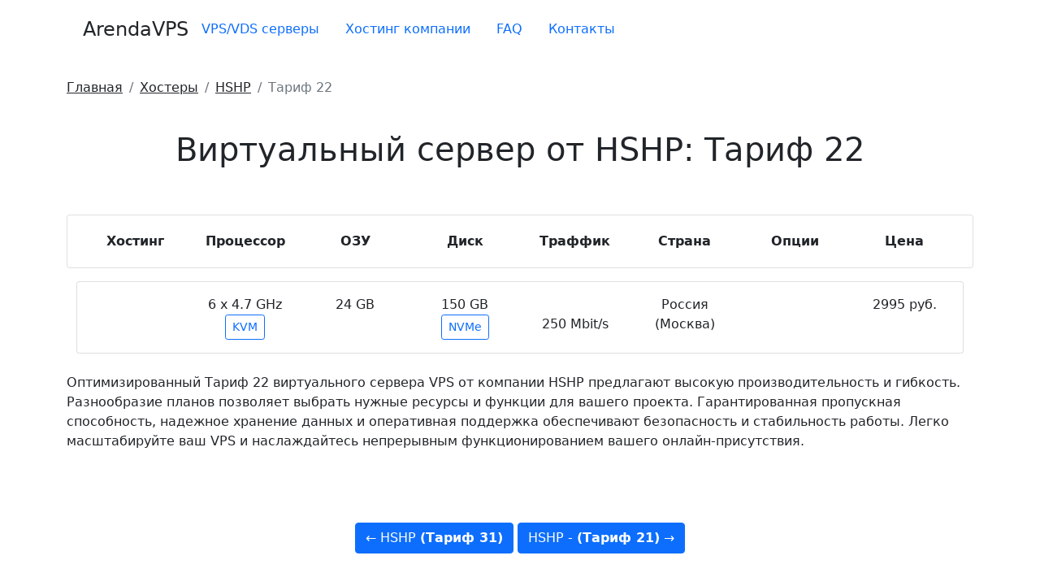

--- FILE ---
content_type: text/html; charset=utf-8
request_url: https://arendavps.ru/hshp-6-4-7-24-150-nvme-kvm-rossiya-moskva
body_size: 3161
content:
<!DOCTYPE html>
<html lang="ru">
<head>
  <meta charset="utf-8">
  <meta name="viewport" content="width=device-width, initial-scale=1">
  <link rel="icon" href="/favicon.svg" type="image/svg+xml">
  <title>Виртуальный сервер от HSHP за 2995 рублей в месяц</title>
  <meta name="description" content="Виртуальный сервер от хостинга HSHP тариф KVM с 6 core 4.7 частотой процессора 24 GB оперативной памяти 150 GB NVMe диском. Локация Россия (Москва)">
  <meta property="og:site_name" content="ArendaVPS.ru">
  <meta property="og:title" content="Виртуальный сервер от HSHP за 2995 рублей в месяц">
  <meta property="og:description" content="Виртуальный сервер от хостинга HSHP тариф KVM с 6 core 4.7 частотой процессора 24 GB оперативной памяти 150 GB NVMe диском. Локация Россия (Москва)">
  <meta property="og:image" content="/assets/shablon/images/logo-arendavps.jpg">
  <meta property="og:url" content="https://arendavps.ru/hshp-6-4-7-24-150-nvme-kvm-rossiya-moskva">
  <meta property="og:type" content="website">
  <base href="/">
  <link rel="canonical" href="/hshp-6-4-7-24-150-nvme-kvm-rossiya-moskva">
  <link rel="stylesheet" href="https://cdnjs.cloudflare.com/ajax/libs/bootstrap/5.0.1/css/bootstrap.min.css">
  <link rel="stylesheet" href="assets/minifyx/css/styles_pcdd7b0d2b6.css" type="text/css">
</head>
<body>  <ins data-ad-channel="b1abb8ba140ddacf357f0dd10203906a" data-biqdiq-init></ins>

  <header>
    <div class="container bg-fon">
      <nav class="navbar navbar-expand-lg py-3 mb-4">
        <a href="/" class="d-flex align-items-center mb-md-0 me-md-auto text-dark text-decoration-none"><span class="fs-4" style="margin-left: 20px;">ArendaVPS</span></a> <button class="navbar-toggler navbar-toggler-right" type="button" data-bs-toggle="collapse" data-bs-target="#navbar-currentid" aria-controls="navbar-currentid" aria-expanded="false" aria-label="Toggle navigation"><span class="navbar-toggler-icon"></span></button>
        <div class="collapse navbar-collapse" id="navbar-currentid">
          <ul class="nav mb-2 justify-content-center mb-md-0 nav-pills mob-ots" itemscope itemtype="https://www.schema.org/SiteNavigationElement">
            <li class="nav-item" itemprop="name">
              <a itemprop="url" href="/" class="nav-link" aria-current="page">VPS/VDS серверы</a>
            </li>
            <li class="nav-item" itemprop="name">
              <a itemprop="url" href="/hostery" class="nav-link">Хостинг компании</a>
            </li>
            <li class="nav-item" itemprop="name">
              <a itemprop="url" href="/faq" class="nav-link">FAQ</a>
            </li>
            <li class="nav-item" itemprop="name">
              <a itemprop="url" href="/kontaktyi" class="nav-link">Контакты</a>
            </li>
          </ul>
        </div>
      </nav>
    </div>
  </header>
  <div class="container vsplivashka">
    <nav aria-label="breadcrumb">
      <ol itemscope itemtype="http://schema.org/BreadcrumbList" class="breadcrumb bg-transparent pl-0">
        <li itemscope itemprop="itemListElement" itemtype="http://schema.org/ListItem" class="breadcrumb-item">
          <a class="text-dark" rel="nofollow" title="Главная" itemprop="item" href="/"><span itemprop="name">Главная</span>
          <meta itemprop="position" content="1"></a>
        </li>
        <li itemscope itemprop="itemListElement" itemtype="http://schema.org/ListItem" class="breadcrumb-item">
          <a class="text-dark" title="Хостеры" itemprop="item" href="hostery"><span itemprop="name">Хостеры</span>
          <meta itemprop="position" content="2"></a>
        </li>
        <li itemscope itemprop="itemListElement" itemtype="http://schema.org/ListItem" class="breadcrumb-item">
          <a class="text-dark" title="HSHP" itemprop="item" href="hshp"><span itemprop="name">HSHP</span>
          <meta itemprop="position" content="3"></a>
        </li>
        <li itemscope itemprop="itemListElement" itemtype="http://schema.org/ListItem" class="breadcrumb-item active">
          <span itemprop="name">Тариф 22</span>
          <meta itemprop="position" content="4">
        </li>
      </ol>
    </nav>
    <h1 class="py-4 mb-3 text-center">Виртуальный сервер от HSHP: Тариф 22</h1>
    <div class="container">
      <div class="row py-3">
        <div class="card h-100">
          <div class="card-body">
            <div class="row">
              <div class="col text-center">
                <div class="py-1">
                  <strong>Хостинг</strong>
                </div>
              </div>
              <div class="col text-center">
                <div class="py-1">
                  <strong>Процессор</strong>
                </div>
              </div>
              <div class="col text-center">
                <div class="py-1">
                  <strong>ОЗУ</strong>
                </div>
              </div>
              <div class="col text-center">
                <div class="py-1">
                  <strong>Диск</strong>
                </div>
              </div>
              <div class="col text-center">
                <div class="py-1">
                  <strong>Траффик</strong>
                </div>
              </div>
              <div class="col text-center">
                <div class="py-1">
                  <strong>Страна</strong>
                </div>
              </div>
              <div class="col text-center">
                <div class="py-1">
                  <strong>Опции</strong>
                </div>
              </div>
              <div class="col text-center">
                <div data-sort-by="price">
                  <div class="py-1">
                    <strong>Цена</strong>
                  </div>
                </div>
              </div>
            </div>
          </div>
        </div>
      </div>
      <div class="row g-3 ajax-container">
        <div class="ajax-item">
          <div class="col">
            <div class="card h-100">
              <div class="card-body">
                <div class="row">
                  <div class="col">
                    <div class="mt-2">
                      <a data-bs-color="white" data-toggle="tooltip" data-animation="true" data-bs-html="true" title="Нажмите чтобы узнать все тарифы хостера" href="hshp" target="_blank"></a>
                    </div>
                  </div>
                  <div class="col text-center">
                    6 х 4.7 GHz<br>
                    <span class="btn btn-outline-primary btn-sm" data-bs-color="white" data-toggle="tooltip" data-animation="true" data-bs-html="true" title="KVM - Аппаратная система виртуализации обеспечивает полноценное выделение ресурсов для виртуальной машины, что гарантирует большую стабильность работы и затрудняет оверселлинг. ">KVM</span>
                  </div>
                  <div class="col text-center">
                    24 GB
                  </div>
                  <div class="col text-center">
                    150 GB<br>
                    <span class="btn btn-outline-primary btn-sm">NVMe</span>
                  </div>
                  <div class="col text-center">
                    <br>
                    250 Mbit/s
                  </div>
                  <div class="col text-center">
                    Россия (Москва)
                  </div>
                  <div class="col text-center">
                    <span id="tvdop-option-text" class="badge badge-dark">АнтиDDoS</span>
                  </div>
                  <div class="col text-center">
                    2995 руб.
                  </div>
                </div>
              </div>
            </div>
          </div>
        </div>
      </div>
    </div>
  </div>
  <div class="container">
    <div class="row py-4 mb-6 bg-fon">
      <div class="text-justify">
        <p>Оптимизированный Тариф 22 виртуального сервера VPS от компании HSHP предлагают высокую производительность и гибкость. Разнообразие планов позволяет выбрать нужные ресурсы и функции для вашего проекта. Гарантированная пропускная способность, надежное хранение данных и оперативная поддержка обеспечивают безопасность и стабильность работы. Легко масштабируйте ваш VPS и наслаждайтесь непрерывным функционированием вашего онлайн-присутствия.</p>
      </div>
    </div>
  </div>
  <div class="py-5 mb-3 text-center">
    <div class="neighbors">
      <span><a class="btn btn-primary" href="/hshp-2-2-2-20-nvme-kvm-rossiya-moskva">← HSHP <strong>(Тариф 31)</strong></a></span> <span><a class="btn btn-primary" href="/hshp-4-4-7-16-100-nvme-kvm-rossiya-moskva">HSHP - <strong>(Тариф 21)</strong> →</a></span>
    </div>
  </div>
  <div class="container bg-fon">
    <footer class="py-3 mb-4">
      <ul class="nav justify-content-center border-bottom pb-2 mb-2">
        <li class="nav-item">
          <p class="nav-link"><i class="fa-solid fa-envelope"></i> <a href="/cdn-cgi/l/email-protection" class="__cf_email__" data-cfemail="5f363139301f1e2d3a313b3e090f0c712d2a">[email&#160;protected]</a></p>
        </li>
        <li class="nav-item">
          <a href="/politika" class="nav-link">Политика конфиденциальности</a>
        </li>
        <li class="nav-item">
          <a href="/karta-saita" class="nav-link">Карта сайта</a>
        </li>
        <li class="nav-item">
          <a href="/kontaktyi" class="nav-link">Контакты</a>
        </li>
      </ul>
      <p class="text-center text-muted">ArendaVPS.ru</p>
    </footer>
  </div>
<button type="button" class="btn btn-danger btn-lg" id="btn-top"><i class="fa-solid fa-angle-up"></i></button> 
  <script data-cfasync="false" src="/cdn-cgi/scripts/5c5dd728/cloudflare-static/email-decode.min.js"></script><script src="https://cdnjs.cloudflare.com/ajax/libs/bootstrap/5.0.1/js/bootstrap.min.js"></script>
    <script src="assets/minifyx/js/scripts_pf54805f510.js"></script> 
  
<script defer src="https://static.cloudflareinsights.com/beacon.min.js/vcd15cbe7772f49c399c6a5babf22c1241717689176015" integrity="sha512-ZpsOmlRQV6y907TI0dKBHq9Md29nnaEIPlkf84rnaERnq6zvWvPUqr2ft8M1aS28oN72PdrCzSjY4U6VaAw1EQ==" data-cf-beacon='{"version":"2024.11.0","token":"99c90d12759e4c9c941eb242d80c85d9","r":1,"server_timing":{"name":{"cfCacheStatus":true,"cfEdge":true,"cfExtPri":true,"cfL4":true,"cfOrigin":true,"cfSpeedBrain":true},"location_startswith":null}}' crossorigin="anonymous"></script>
</body>
</html>
